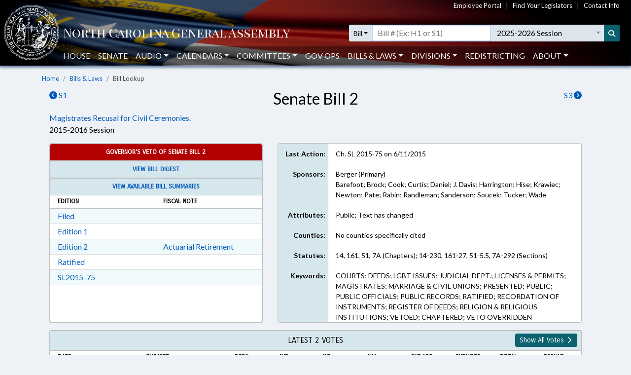

--- FILE ---
content_type: text/html; charset=utf-8
request_url: https://www.ncleg.gov/BillLookup/2015/S2
body_size: 11513
content:

<!DOCTYPE html>
<html lang="en">
<head>
    <title>Senate Bill 2 (2015-2016 Session) - North Carolina General Assembly</title>

    <meta charset="utf-8" />
<meta name="viewport" content="width=device-width, initial-scale=1.0">

<!-- Modern browsers & Devices -->
<link rel="icon" type="image/png" sizes="32x32" href="https://webservices.ncleg.gov/Content/Images/favicon-32x32.png">
<link rel="icon" type="image/png" sizes="96x96" href="https://webservices.ncleg.gov/Content/Images/favicon-96x96.png">
<link rel="icon" type="image/png" sizes="16x16" href="https://webservices.ncleg.gov/Content/Images/favicon-16x16.png">
<meta name="msapplication-TileColor" content="#ffffff">
<meta name="msapplication-TileImage" content="/ms-icon-144x144.png">
<meta name="theme-color" content="#ffffff">
<link rel="manifest" href="https://webservices.ncleg.gov/Scripts/android.buttons.manifest.json">

<!-- iOS & other mobile devices -->
<link rel="apple-touch-icon" sizes="57x57" href="https://webservices.ncleg.gov/Content/Images/apple-icon-57x57.png">
<link rel="apple-touch-icon" sizes="60x60" href="https://webservices.ncleg.gov/Content/Images/apple-icon-60x60.png">
<link rel="apple-touch-icon" sizes="72x72" href="https://webservices.ncleg.gov/Content/Images/apple-icon-72x72.png">
<link rel="apple-touch-icon" sizes="76x76" href="https://webservices.ncleg.gov/Content/Images/apple-icon-76x76.png">
<link rel="apple-touch-icon" sizes="114x114" href="https://webservices.ncleg.gov/Content/Images/apple-icon-114x114.png">
<link rel="apple-touch-icon" sizes="120x120" href="https://webservices.ncleg.gov/Content/Images/apple-icon-120x120.png">
<link rel="apple-touch-icon" sizes="144x144" href="https://webservices.ncleg.gov/Content/Images/apple-icon-144x144.png">
<link rel="apple-touch-icon" sizes="152x152" href="https://webservices.ncleg.gov/Content/Images/apple-icon-152x152.png">
<link rel="apple-touch-icon" sizes="180x180" href="https://webservices.ncleg.gov/Content/Images/apple-icon-180x180.png">
<link rel="icon" type="image/png" sizes="192x192" href="https://webservices.ncleg.gov/Content/Images/android-icon-192x192.png">

<link rel="stylesheet" type="text/css" href="https://webservices.ncleg.gov/Content/chosen.min.css">
<link rel="stylesheet" type="text/css" href="https://webservices.ncleg.gov/Content/bootstrap.min.css">
<link rel="stylesheet" type="text/css" href="https://webservices.ncleg.gov/Content/bootstrap-chosen.css">
<link rel="stylesheet" type="text/css" href="https://webservices.ncleg.gov/Content/site.css">

<link rel="stylesheet" type="text/css" href="https://webservices.ncleg.gov/Content/fontawesome/css/all.min.css">
<!-- support fontawesome v4 icon references/syntax -->
<link href="https://webservices.ncleg.gov/Content/fontawesome/css/v4-shims.min.css" rel="stylesheet" />

<link rel="stylesheet" type="text/css" href="https://webservices.ncleg.gov/Content/themes/base/jquery-ui.min.css">
<link rel="stylesheet" type="text/css" href="https://webservices.ncleg.gov/Content/ncga-internet-navbar.css">
<link rel="preconnect" href="https://fonts.googleapis.com">
<link rel="preconnect" href="https://fonts.gstatic.com" crossorigin>
<link href="https://fonts.googleapis.com/css2?family=Carrois+Gothic&family=Lato:ital,wght@0,100;0,300;0,400;0,700;0,900;1,100;1,300;1,400;1,700;1,900&family=Playfair+Display+SC:ital,wght@0,400;0,700;0,900;1,400;1,700;1,900&display=swap" rel="stylesheet">

<script src="https://webservices.ncleg.gov/Scripts/modernizr-2.6.2.js"></script>
<script src="https://webservices.ncleg.gov/Scripts/jquery-3.5.1.min.js"></script>
<script src="https://webservices.ncleg.gov/Scripts/jquery.unobtrusive-ajax.min.js"></script>
<script src="https://webservices.ncleg.gov/Scripts/jquery-ui-1.12.1.min.js"></script>
<script src="https://webservices.ncleg.gov/Scripts/jquery.validate.min.js"></script>
<script src="https://webservices.ncleg.gov/Scripts/jquery.validate.unobtrusive.min.js"></script>
<script src="https://webservices.ncleg.gov/Scripts/chosen.jquery.min.js"></script>
<script src="https://webservices.ncleg.gov/Scripts/bootstrap.bundle.min.js"></script>
<script src="https://webservices.ncleg.gov/Scripts/respond.js"></script>
<script src="https://webservices.ncleg.gov/Scripts/ncga-internet-navbar.js"></script>
<script src="https://webservices.ncleg.gov/Scripts/js-cookie/js.cookie.js"></script>
<script src="https://webservices.ncleg.gov/Scripts/fontawesome/v4-shims.min.js"></script>

	<link rel="stylesheet" href="/Content/NCGA.css" />
	<script src="/Scripts/ncga-common.js"></script>
    <script src="/Scripts/bootbox.min.js"></script>

    
    <script type="text/javascript">
        $(document).ready(function () {
            adjustTopCardHeights();

            $(window).resize(function () {
                adjustTopCardHeights();
            })
        });

        function adjustTopCardHeights() {
            var nViewportWidth = $(window).width();
            var nMaxHeight = Math.max($('.first-row').first().outerHeight(), $('.first-row').last().outerHeight());
            var tallerCard = $('.first-row').filter(function () { return $(this).outerHeight() === nMaxHeight; })[0];

            if (nViewportWidth > 767) {
                $('.first-row').not(tallerCard).outerHeight($(tallerCard).outerHeight());
            }
            else {
                $('.first-row').each(function () {
                    $(this).outerHeight("auto");
                });
            }
        }
    </script>
 

    <script>
        !(function (cfg){function e(){cfg.onInit&&cfg.onInit(i)}var S,u,D,t,n,i,C=window,x=document,w=C.location,I="script",b="ingestionendpoint",E="disableExceptionTracking",A="ai.device.";"instrumentationKey"[S="toLowerCase"](),u="crossOrigin",D="POST",t="appInsightsSDK",n=cfg.name||"appInsights",(cfg.name||C[t])&&(C[t]=n),i=C[n]||function(l){var d=!1,g=!1,f={initialize:!0,queue:[],sv:"7",version:2,config:l};function m(e,t){var n={},i="Browser";function a(e){e=""+e;return 1===e.length?"0"+e:e}return n[A+"id"]=i[S](),n[A+"type"]=i,n["ai.operation.name"]=w&&w.pathname||"_unknown_",n["ai.internal.sdkVersion"]="javascript:snippet_"+(f.sv||f.version),{time:(i=new Date).getUTCFullYear()+"-"+a(1+i.getUTCMonth())+"-"+a(i.getUTCDate())+"T"+a(i.getUTCHours())+":"+a(i.getUTCMinutes())+":"+a(i.getUTCSeconds())+"."+(i.getUTCMilliseconds()/1e3).toFixed(3).slice(2,5)+"Z",iKey:e,name:"Microsoft.ApplicationInsights."+e.replace(/-/g,"")+"."+t,sampleRate:100,tags:n,data:{baseData:{ver:2}},ver:4,seq:"1",aiDataContract:undefined}}var h=-1,v=0,y=["js.monitor.azure.com","js.cdn.applicationinsights.io","js.cdn.monitor.azure.com","js0.cdn.applicationinsights.io","js0.cdn.monitor.azure.com","js2.cdn.applicationinsights.io","js2.cdn.monitor.azure.com","az416426.vo.msecnd.net"],k=l.url||cfg.src;if(k){if((n=navigator)&&(~(n=(n.userAgent||"").toLowerCase()).indexOf("msie")||~n.indexOf("trident/"))&&~k.indexOf("ai.3")&&(k=k.replace(/(\/)(ai\.3\.)([^\d]*)$/,function(e,t,n){return t+"ai.2"+n})),!1!==cfg.cr)for(var e=0;e<y.length;e++)if(0<k.indexOf(y[e])){h=e;break}var i=function(e){var a,t,n,i,o,r,s,c,p,u;f.queue=[],g||(0<=h&&v+1<y.length?(a=(h+v+1)%y.length,T(k.replace(/^(.*\/\/)([\w\.]*)(\/.*)$/,function(e,t,n,i){return t+y[a]+i})),v+=1):(d=g=!0,o=k,c=(p=function(){var e,t={},n=l.connectionString;if(n)for(var i=n.split(";"),a=0;a<i.length;a++){var o=i[a].split("=");2===o.length&&(t[o[0][S]()]=o[1])}return t[b]||(e=(n=t.endpointsuffix)?t.location:null,t[b]="https://"+(e?e+".":"")+"dc."+(n||"services.visualstudio.com")),t}()).instrumentationkey||l.instrumentationKey||"",p=(p=p[b])?p+"/v2/track":l.endpointUrl,(u=[]).push((t="SDK LOAD Failure: Failed to load Application Insights SDK script (See stack for details)",n=o,r=p,(s=(i=m(c,"Exception")).data).baseType="ExceptionData",s.baseData.exceptions=[{typeName:"SDKLoadFailed",message:t.replace(/\./g,"-"),hasFullStack:!1,stack:t+"\nSnippet failed to load ["+n+"] -- Telemetry is disabled\nHelp Link: https://go.microsoft.com/fwlink/?linkid=2128109\nHost: "+(w&&w.pathname||"_unknown_")+"\nEndpoint: "+r,parsedStack:[]}],i)),u.push((s=o,t=p,(r=(n=m(c,"Message")).data).baseType="MessageData",(i=r.baseData).message='AI (Internal): 99 message:"'+("SDK LOAD Failure: Failed to load Application Insights SDK script (See stack for details) ("+s+")").replace(/\"/g,"")+'"',i.properties={endpoint:t},n)),o=u,c=p,JSON&&((r=C.fetch)&&!cfg.useXhr?r(c,{method:D,body:JSON.stringify(o),mode:"cors"}):XMLHttpRequest&&((s=new XMLHttpRequest).open(D,c),s.setRequestHeader("Content-type","application/json"),s.send(JSON.stringify(o))))))},a=function(e,t){g||setTimeout(function(){!t&&f.core||i()},500),d=!1},T=function(e){var n=x.createElement(I),e=(n.src=e,cfg[u]);return!e&&""!==e||"undefined"==n[u]||(n[u]=e),n.onload=a,n.onerror=i,n.onreadystatechange=function(e,t){"loaded"!==n.readyState&&"complete"!==n.readyState||a(0,t)},cfg.ld&&cfg.ld<0?x.getElementsByTagName("head")[0].appendChild(n):setTimeout(function(){x.getElementsByTagName(I)[0].parentNode.appendChild(n)},cfg.ld||0),n};T(k)}try{f.cookie=x.cookie}catch(p){}function t(e){for(;e.length;)!function(t){f[t]=function(){var e=arguments;d||f.queue.push(function(){f[t].apply(f,e)})}}(e.pop())}var r,s,n="track",o="TrackPage",c="TrackEvent",n=(t([n+"Event",n+"PageView",n+"Exception",n+"Trace",n+"DependencyData",n+"Metric",n+"PageViewPerformance","start"+o,"stop"+o,"start"+c,"stop"+c,"addTelemetryInitializer","setAuthenticatedUserContext","clearAuthenticatedUserContext","flush"]),f.SeverityLevel={Verbose:0,Information:1,Warning:2,Error:3,Critical:4},(l.extensionConfig||{}).ApplicationInsightsAnalytics||{});return!0!==l[E]&&!0!==n[E]&&(t(["_"+(r="onerror")]),s=C[r],C[r]=function(e,t,n,i,a){var o=s&&s(e,t,n,i,a);return!0!==o&&f["_"+r]({message:e,url:t,lineNumber:n,columnNumber:i,error:a,evt:C.event}),o},l.autoExceptionInstrumented=!0),f}(cfg.cfg),(C[n]=i).queue&&0===i.queue.length?(i.queue.push(e),i.trackPageView({})):e();})({
        src: "https://js.monitor.azure.com/scripts/b/ai.3.gbl.min.js",
        // name: "appInsights",
        // ld: 0,
        // useXhr: 1,
        crossOrigin: "anonymous",
        // onInit: null,
        // cr: 0,
        cfg: { // Application Insights Configuration
            connectionString: "InstrumentationKey=fc0d7a98-13a3-4168-aa45-dcfa8e6224da;IngestionEndpoint=https://eastus2-3.in.applicationinsights.azure.com/;LiveEndpoint=https://eastus2.livediagnostics.monitor.azure.com/"
        }});
    </script>

    <style>
        .ncga-align-bottom {
            position: absolute;
            width: 100%;
            bottom: 0;
        }
    </style>
</head>
<body>
    <header>
    <nav class="navbar navbar-expand-lg navbar-dark fixed-top bg-flag navbar-ncga d-print-none" style="margin-bottom:0; padding:0">
        <div class="container-fluid" style="padding-left:0; padding-right:0">
            <div class="d-flex w-100 align-items-center">
                <div class="ncga-navbar-col-1">
                    <a class="navbar-brand py-1 pb-0 mr-0" target="_top" href="/">
                        <img class="pl-2 pt-xl-1" alt="ncleg.gov" src="https://webservices.ncleg.gov/Content/Images/NC Seal.png" />
                    </a>
                </div>
                <div class="ncga-navbar-col-2 pr-2 w-100">
                    <div class="row mx-0 align-items-center">
                        <div class="col-12 d-none d-lg-flex justify-content-end" id="utilityNav" style="font-size:small; color:#f5f5f5 !important;">
                            <a href="https://info.ncleg.gov" style="color:#f5f5f5 !important;">Employee Portal</a>
                            &nbsp;&nbsp;&nbsp;|&nbsp;&nbsp;&nbsp;
                            <a href="/FindYourLegislators" style="color:#f5f5f5 !important;">Find Your Legislators</a>
                            &nbsp;&nbsp;&nbsp;|&nbsp;&nbsp;&nbsp;
                            <a href="/About/ContactInfo" style="color:#f5f5f5 !important;">Contact Info</a>
                        </div>
                        <div class="col-10 col-lg-12 title-row" style="padding-left:8px; padding-top:28px;">
                            <div class="row align-items-center">
                                <div class="col-2 col-lg-5 col-xl-6 pr-0 text-nowrap">
                                    <a href="/" aria-label="NCGA Header" class="nav-title" style="color:#ffffff;"><!-- NCGA or North Carolina General Assembly set via css --></a>
                                </div>
                                <div class="col-lg-7 col-xl-6 pl-0 d-none d-lg-flex">
                                    <form class="formSearchOptions w-100" id="xl-search">
                                        <div class="row mx-0">
                                            <div class="col-12 pr-0" id="searchInputColumnXL">
                                                <div class="input-group">
                                                    <div class="input-group-prepend">
                                                        <button id="quick-search-label" class="btn btn-sm btn-default dropdown-toggle searchTypeButton" type="button" data-toggle="dropdown" aria-haspopup="true" aria-expanded="false" value="bill">Bill</button>
                                                        <div class="dropdown-menu py-0 mt-0 searchOptionDropdown">
                                                            <p role="heading" aria-level="1" class="dropdown-header pl-2 pb-0">SEARCH:</p>
                                                            <button class="dropdown-item" type="button" value="all">All</button>
                                                            <button class="dropdown-item" type="button" value="bill text">Bill Text</button>
                                                            <p role="heading" aria-level="1" class="dropdown-header pl-2 pb-0">LOOKUP:</p>
                                                            <button class="dropdown-item" type="button" value="bill">Bill</button>
                                                            <button class="dropdown-item" type="button" value="member">Members</button>
                                                        </div>
                                                    </div>
                                                    <div class="ncga-search-container">
                                                        <input type="text" class="form-control inputSearchText d-none" aria-label="Text input with dropdown option button and search button" placeholder="Search..." style="border:none;">
                                                        <input type="text" class="form-control d-none inputBillText" placeholder='Bill # (Ex: H1 or S1)' aria-label="Search for a bill by number (Example: H1 or S1)">
                                                        <select aria-label="Select a member" class="form-control p-0 chosen-select memberSelect" style="width:100%">
                                                            <!-- Dynamically loaded via ncga-internet-navbar.js loadAvailableMembers() -->
                                                        </select>
                                                        <select aria-label="Select a session" class="form-control chosen-select sessionSelect">
                                                            <!-- Dynamically loaded via ncga-internet-navbar.js loadAvailableSessions() -->
                                                        </select>
                                                    </div>
                                                    <div class="input-group-append">
                                                        <button class="btn btn-sm searchButton" type="submit" aria-label="Search" title="Search"><i class="fas fa-search"></i></button>
                                                    </div>
                                                </div>
                                            </div>
                                        </div>
                                    </form>
                                </div>
                            </div>
                        </div>
                        <div class="col-12 pl-0 px-0 d-none d-lg-flex" id="navbarMenu" style="margin-top:10px">
                            <ul class="navbar-nav pl-4 pl-lg-2 pt-2 pt-lg-0">
                                <li class="nav-item"><a class="nav-link" href="/House">House</a></li>
                                <li class="nav-item"><a class="nav-link" href="/Senate">Senate</a></li>
                                <li class="nav-item dropdown" id="audio">
                                    <a class="nav-link dropdown-toggle" href="#" data-toggle="dropdown" role="button" aria-haspopup="true" aria-expanded="false">Audio</a>
                                    <div class="dropdown-menu">
                                        <a class="dropdown-item audioLink" href="/Audio/auditorium" data-internalid="Auditorium">Auditorium (LB)</a>
                                        <a class="dropdown-item" href="/AudioArchives">House Audio Archives</a>
                                        <a class="dropdown-item audioLink" href="/Audio/house" data-internalid="House">House Chamber</a>
                                        <a class="dropdown-item audioLink" href="/Audio/press" data-internalid="Press">Press Conference Room</a>
                                        <a class="dropdown-item audioLink" href="/Audio/senate" data-internalid="Senate">Senate Chamber</a>
                                        <a class="dropdown-item audioLink" href="/Audio/415" data-internalid="415">Committee Room 415 LOB</a>
                                        <a class="dropdown-item audioLink" href="/Audio/421" data-internalid="421">Committee Room 421 LOB</a>
                                        <a class="dropdown-item audioLink" href="/Audio/423" data-internalid="423">Committee Room 423 LOB</a>
                                        <a class="dropdown-item audioLink" href="/Audio/544" data-internalid="Finance">Committee Room 544 LOB</a>
                                        <a class="dropdown-item audioLink" href="/Audio/643" data-internalid="Appropriations">Committee Room 643 LOB</a>
                                        <a class="dropdown-item audioLink" href="/Audio/1027" data-internalid="1027">Committee Room 1027 LB</a>
                                        <a class="dropdown-item audioLink" href="/Audio/1124" data-internalid="1124">Committee Room 1124 LB</a>
                                        <a class="dropdown-item audioLink" href="/Audio/1228" data-internalid="1228">Committee Room 1228 LB</a>
                                        <div role="separator" class="dropdown-divider"></div>
                                        <a class="dropdown-item" href="/Audio">Audio Page</a>
                                    </div>
                                </li>
                                <li class="nav-item dropdown" id="calendars">
                                    <a class="nav-link dropdown-toggle" href="#" data-toggle="dropdown" role="button" aria-haspopup="true" aria-expanded="false">Calendars</a>
                                    <div class="dropdown-menu">
                                        <a class="dropdown-item" href="https://calendars.ncleg.gov/CurrentCalendarDoc/H">House Calendar</a>
                                        <a class="dropdown-item" href="https://calendars.ncleg.gov/CurrentCalendarDoc/S">Senate Calendar</a>
                                        <a class="dropdown-item" href="/LegislativeCalendar/">Legislative Calendar</a>
                                        <div role="separator" class="dropdown-divider"></div>
                                        <a class="dropdown-item" href="/Calendars">Calendars Page</a>
                                    </div>
                                </li>
                                <li class="nav-item dropdown" id="committees">
                                    <a class="nav-link dropdown-toggle" href="#" data-toggle="dropdown" role="button" aria-haspopup="true" aria-expanded="false">Committees</a>
                                    <div class="dropdown-menu">
                                        <a class="dropdown-item" href="/Committees#HouseStanding">House Standing Committees</a>
                                        <a class="dropdown-item" href="/Committees#SenateStanding">Senate Standing Committees</a>
                                        <a class="dropdown-item" href="/Committees#NonStanding">Non-Standing, Interim, and Study Committees</a>
                                        <div role="separator" class="dropdown-divider"></div>
                                        <a class="dropdown-item" href="https://sites.ncleg.gov/americassemiquincentennialcommittee/">America's Semiquincentennial Committee</a>
                                        <div role="separator" class="dropdown-divider"></div>
                                        <a class="dropdown-item" href="/Committees">Committees Page</a>
                                    </div>
                                </li>
                                <li class="nav-item"><a class="nav-link" href="https://sites.ncleg.gov/govops/">Gov Ops</a></li>
                                <li class="nav-item dropdown" id="bills">
                                    <a class="nav-link dropdown-toggle" href="#" data-toggle="dropdown" role="button" aria-haspopup="true" aria-expanded="false">Bills & Laws</a>
                                    <div class="dropdown-menu">
                                        <a class="dropdown-item" href="/Laws/GeneralStatutes">General Statutes</a>
                                        <a class="dropdown-item" href="/Laws/GeneralStatutesTOC">General Statutes Table of Contents</a>
                                        <a class="dropdown-item" href="/Laws/SessionLaws">Session Laws</a>
                                        <a class="dropdown-item" href="/Legislation/Votes">Votes on Bills</a>
                                        <a class="dropdown-item" href="/Laws/Constitution">North Carolina Constitution</a>
                                        <div role="separator" class="dropdown-divider"></div>
                                        <a class="dropdown-item" href="/Legislation">Bills & Laws Page</a>
                                    </div>
                                </li>
                                <li class="nav-item dropdown" id="divisions">
                                    <a class="nav-link dropdown-toggle" href="#" data-toggle="dropdown" role="button" aria-haspopup="true" aria-expanded="false">Divisions</a>
                                    <div class="dropdown-menu">
                                        <a class="dropdown-item" href="https://sites.ncleg.gov/Library">Legislative Library</a>
                                        <a class="dropdown-item" href="https://sites.ncleg.gov/FRD">Fiscal Research</a>
                                        <a class="dropdown-item" href="https://sites.ncleg.gov/legislativedrafting/">Legislative Drafting</a>
                                        <a class="dropdown-item" href="https://sites.ncleg.gov/LAD">Legislative Analysis</a>
                                        <a class="dropdown-item" href="https://sites.ncleg.gov/police/">General Assembly Police</a>
                                        <div role="separator" class="dropdown-divider"></div>
                                        <a class="dropdown-item" href="/Divisions">Divisions Page</a>
                                        <a class="dropdown-item" href="/Documents/1">Legislative Publications</a>
                                    </div>
                                </li>
                                <li class="nav-item"><a class="nav-link" href="/Redistricting">Redistricting</a></li>
                                <li class="nav-item dropdown" id="about">
                                    <a class="nav-link dropdown-toggle" href="#" data-toggle="dropdown" aria-haspopup="true" aria-expanded="false">About</a>
                                    <div class="dropdown-menu">
                                        <a class="dropdown-item" href="/About">About the Legislature</a>
                                        <a class="dropdown-item" href="/About/ContactInfo">Contact Info</a>
                                        <a class="dropdown-item" href="/About/VisitorInfo">Visitor Info</a>
                                        <a class="dropdown-item" href="https://careers.ncleg.gov">Careers</a>
                                        <a class="dropdown-item" href="https://sites.ncleg.gov/library/faq/">FAQ</a>
                                        <a class="dropdown-item" href="/News">News</a>
                                        <a class="dropdown-item" href="/About/EducationalResources">Educational Resources</a>
                                    </div>
                                </li>
                            </ul>
                            <div class="btn btn-link float-right search-icon pr-1" style="color:#ffffff; display:none">
                                <i class="fas fa-search pr-2 align-self-center" style="font-size:14px;"></i>SEARCH
                            </div>
                        </div>
                        <div class="col-2 px-0 text-right">
                            <button class="navbar-toggler collapsed px-0" type="button" data-toggle="collapse" data-target="#navbarCollapse" aria-controls="navbarCollapse" aria-expanded="false" aria-label="Toggle navigation">
                                Menu
                            </button>
                        </div>
                    </div>
                </div>
            </div>
            <div class="collapse w-100 d-lg-none" id="navbarCollapse">
                <form class="formSearchOptions">
                    <div class="row mx-0 mt-2">
                        <div class="col-12" id="searchInputColumn">
                            <div class="input-group">
                                <div class="input-group-prepend">
                                    <button class="btn btn-sm btn-default dropdown-toggle searchTypeButton" type="button" data-toggle="dropdown" aria-haspopup="true" aria-expanded="false" value="bill">Bill</button>
                                    <div class="dropdown-menu py-0 mt-0 searchOptionDropdown">
                                        <p role="heading" aria-level="1" class="dropdown-header pl-2 pb-0">SEARCH:</p>
                                        <button class="dropdown-item" type="button" value="all">All</button>
                                        <button class="dropdown-item" type="button" value="bill text">Bill Text</button>
                                        <p role="heading" aria-level="1" class="dropdown-header pl-2 pb-0">LOOKUP:</p>
                                        <button class="dropdown-item" type="button" value="bill">Bill</button>
                                        <button class="dropdown-item" type="button" value="member">Members</button>
                                    </div>
                                </div>
                                <div class="ncga-search-container">
                                    <input type="text" class="form-control inputSearchText d-none" aria-label="Text input with dropdown option button and search button" placeholder="Search..." style="border:none;">
                                    <input type="text" class="form-control d-none inputBillText" placeholder='Bill # (Ex: H1 or S1)' aria-label="Search for a bill by number (Example: H1 or S1)">
                                    <select aria-label="Select a member" class="form-control p-0 chosen-select memberSelect" style="width:100%">
                                        <!-- Dynamically loaded via ncga-internet-navbar.js loadAvailableMembers() -->
                                    </select>
                                    <div class="d-none d-sm-block" id="sessionContainer">
                                        <select aria-label="Select a session" class="form-control chosen-select sessionSelect">
                                            <!-- Dynamically loaded via ncga-internet-navbar.js loadAvailableSessions() -->
                                        </select>
                                    </div>
                                </div>
                                <div class="input-group-append">
                                    <button class="btn btn-sm searchButton" type="submit" aria-label="Search" title="Search"><i class="fas fa-search"></i></button>
                                </div>
                            </div>
                        </div>
                        <div class="col-12 mt-1 d-sm-none" id="sessionColumn">
                            <select aria-label="Select a session" class="form-control chosen-select sessionSelect">
                                <!-- Dynamically loaded via ncga-internet-navbar.js loadAvailableSessions() -->
                            </select>
                        </div>

                        <!-- Force next columns to break to new line -->
                        <div class="w-100"></div>
                        <div class="col-6 col-md-3 my-3">
                            <p role="heading" aria-level="1" class="ncga-collapsed-nav-section-title">MAIN</p>
                            <div class="nav flex-column">
                                <a href="/House">House</a>
                                <a href="/Senate">Senate</a>
                                <a href="/Audio">Audio</a>
                                <a href="/Calendars">Calendars</a>
                                <a href="/Committees">Committees</a>
                                <a href="https://sites.ncleg.gov/govops/">Gov Ops</a>
                                <a href="/Legislation">Bills & Laws</a>
                                <a href="/Divisions">Divisions</a>
                                <a href="/Documents/1">Legislative Publications</a>
                                <a href="/FindYourLegislators">Find Your Legislators</a>
                                <a href="/Redistricting">Redistricting</a>
                            </div>
                        </div>                
                        <div class="col-6 col-md-3 my-3">
                            <p role="heading" aria-level="1" class="ncga-collapsed-nav-section-title">ABOUT</p>
                            <div class="nav flex-column">
                                <a href="/About">About the NCGA</a>
                                <a href="https://info.ncleg.gov">Employee Portal</a>
                                <a href="/About/ContactInfo">Contact Info</a>
                                <a href="/About/VisitorInfo">Visitor Info</a>
                                <a href="https://careers.ncleg.gov/">Careers</a>
                                <a href="https://sites.ncleg.gov/library/faq/">FAQ</a>
                                <a href="/News">News</a>
                                <a href="/About/EducationalResources">Educational Resources</a>
                            </div>
                        </div>
                    </div>
                </form>
            </div>
        </div>
    </nav>
</header>


    <div class="container-fluid h-100">
        <div class="row h-100">
            <main class="col-12 body-content ncga-container-gutters" role="main">                
                

<nav aria-label="breadcrumb">
    <ol class="breadcrumb ncga-breadcrumb">
        <li class="breadcrumb-item"><a href="/">Home</a></li>
        <li class="breadcrumb-item"><a href="/Legislation">Bills &amp; Laws</a></li>
        <li class="breadcrumb-item active" aria-current="page">Bill Lookup</li>
    </ol>
</nav>

    <div class="row">
        <div class="col-6 col-sm-3 order-sm-1">
                <a href="/BillLookUp/2015/S1"><i class="fas fa-chevron-circle-left"></i>&nbsp;S1</a>
        </div>
        <div class="col-6 col-sm-3 text-right order-sm-3">
                <a href="/BillLookUp/2015/S3">S3&nbsp;<i class="fas fa-chevron-circle-right"></i></a>
        </div>
        <div class="col-12 col-sm-6 h2 text-center order-sm-2">
Senate Bill 2        </div>
    </div>
    <div class="row">
		<div class="col-12">

				<a href="/Sessions/2015/Bills/Senate/PDF/S2v4.pdf">Magistrates Recusal for Civil Ceremonies.</a>
		</div>
        <div class="col-12 titleSub">
            2015-2016 Session
        </div>
    </div>
    <div class="row">
        <div class="col-12 col-md-5 bill-lookup-section" style="padding-top:15px">
            

    <div class="card ncga-gray-card first-row">
            <div class="card-header text-center" style="background-color:#B30000; font-size:13px;">
                <a style="color:white;" href="https://www.ncleg.gov/Sessions/2015/S2Veto/S2Veto.html">Governor's Veto of Senate Bill 2</a>
            </div>

            <div class="card-header text-center" style="font-size:13px;">
                <a target="_blank" href="https://webservices.ncleg.gov/BillDigests/2015/S2">View Bill Digest</a>
            </div>



            <div class="card-header text-center" style="font-size:13px;">
                    <div class="row">
                        <div class="col-12">
                            <a href="/Legislation/Bills/Summaries/2015/S2">View Available Bill Summaries</a>
                        </div>
                    </div>

                <div class="row column-header" >
                    <div class="col-6">Edition</div>
                    <div class="col-6">Fiscal Note</div>
                </div>
            </div>
			<div class="card-body">
					<div class="row">
						<div class="col-6">
								<a href="/Sessions/2015/Bills/Senate/PDF/S2v0.pdf">Filed</a> <a class="sr-only" href="/Sessions/2015/Bills/Senate/RTF/S2v0.rtf">Download Filed in RTF, Rich Text Format</a>
						</div>
						<div class="col-6">
						</div>
					</div>
					<div class="row">
						<div class="col-6">
								<a href="/Sessions/2015/Bills/Senate/PDF/S2v1.pdf">Edition 1</a> <a class="sr-only" href="/Sessions/2015/Bills/Senate/RTF/S2v1.rtf">Download Edition 1 in RTF, Rich Text Format</a>
						</div>
						<div class="col-6">
						</div>
					</div>
					<div class="row">
						<div class="col-6">
								<a href="/Sessions/2015/Bills/Senate/PDF/S2v2.pdf">Edition 2</a> <a class="sr-only" href="/Sessions/2015/Bills/Senate/RTF/S2v2.rtf">Download Edition 2 in RTF, Rich Text Format</a>
						</div>
						<div class="col-6">
									<div>
										<a href="/Sessions/2015/FiscalNotes/Senate/PDF/SAR0002v2.pdf">Actuarial Retirement</a>
									</div>
						</div>
					</div>
					<div class="row">
						<div class="col-6">
								<a href="/Sessions/2015/Bills/Senate/PDF/S2v3.pdf">Ratified</a> <a class="sr-only" href="/Sessions/2015/Bills/Senate/RTF/S2v3.rtf">Download Ratified in RTF, Rich Text Format</a>
						</div>
						<div class="col-6">
						</div>
					</div>
					<div class="row">
						<div class="col-6">
								<a href="/Sessions/2015/Bills/Senate/PDF/S2v4.pdf">SL2015-75</a> <a class="sr-only" href="/Sessions/2015/Bills/Senate/RTF/S2v4.rtf">Download SL2015-75 in RTF, Rich Text Format</a>
						</div>
						<div class="col-6">
						</div>
					</div>



			</div>
    </div>

        </div>
        <div class="col-12 col-md-7 bill-lookup-section" style="padding-top:15px">
            

<style>
	@media print {
		#bill-misc-info .row {
			height: auto;
		}

		#bill-misc-info .scroll-column {
			max-height: none;
			overflow-y: auto;
		}
	}
</style>

<div class="row rounded first-row print-background-colors" id="bill-misc-info" style="margin-left:0; margin-right:0; border:1px solid #bfbfbf; background-color:#ffffff; overflow-y:hidden; font-size:14px;">
    <div class="col-4 col-sm-3 col-xl-2 text-right pad-row misc-info-label">Last Action:</div>
    <div class="col-8 col-sm-9 col-xl-10 text-left pad-row">
        Ch. SL 2015-75 on 6/11/2015
    </div>

    <div class="col-4 col-sm-3 col-xl-2 text-right pad-row misc-info-label">Sponsors:</div>
    <div class="col-8 col-sm-9 col-xl-10 text-left pad-row">
        <div>
Berger&nbsp;(Primary)        </div>

                <div>
Barefoot; Brock; Cook; Curtis; Daniel; J. Davis; Harrington; Hise; Krawiec; Newton; Pate; Rabin; Randleman; Sanderson; Soucek; Tucker; Wade                </div>
        </div>

    <div class="col-4 col-sm-3 col-xl-2 text-right pad-row misc-info-label">Attributes:</div>
    <div class="col-8 col-sm-9 col-xl-10 text-left pad-row">Public; Text has changed</div>

    <div class="col-4 col-sm-3 col-xl-2 text-right pad-row misc-info-label">Counties:</div>
    <div class="col-8 col-sm-9 col-xl-10 text-left pad-row">No counties specifically cited</div>

    <div class="col-4 col-sm-3 col-xl-2 text-right pad-row misc-info-label">Statutes:</div>
    <div class="col-8 col-sm-9 col-xl-10 text-left scroll-column" tabindex="0">14, 161, 51, 7A (Chapters); 14-230, 161-27, 51-5.5, 7A-292 (Sections)</div>

    <div class="col-4 col-sm-3 col-xl-2 text-right pad-row misc-info-label">Keywords:</div>
    <div class="col-8 col-sm-9 col-xl-10 text-left scroll-column" tabindex="0">COURTS; DEEDS; LGBT ISSUES; JUDICIAL DEPT.; LICENSES &amp; PERMITS; MAGISTRATES; MARRIAGE &amp; CIVIL UNIONS; PRESENTED; PUBLIC; PUBLIC OFFICIALS; PUBLIC RECORDS; RATIFIED; RECORDATION OF INSTRUMENTS; REGISTER OF DEEDS; RELIGION &amp; RELIGIOUS INSTITUTIONS; VETOED; CHAPTERED; VETO OVERRIDDEN</div>
</div>


        </div>
            <div class="col-12 bill-lookup-section">
                
<script type="text/javascript">
    $(document).ready(function () {
        $('#additional-rows').on('show.bs.collapse', function () {
            $('#vote-header').text('All Votes');
            $('#additionalVoteHistoryButton').html('Show Last 2 Votes <i class="fas fa-chevron-down"></i>');
        });

        $('#additional-rows').on('hide.bs.collapse', function () {
            $('#vote-header').text('Last 2 Votes');
            $('#additionalVoteHistoryButton').html('Show All Votes <i class="fas fa-chevron-down"></i>');
        });
    });
</script>

    <div class="card ncga-gray-card">
        <div class="card-header text-center">
            <div class="row">
                <div class="col-4 d-none d-sm-block">&nbsp;</div>
                <div class="col-12 col-sm-4">
                    <h6 id="vote-header" class="d-inline" style="margin-bottom:0;">Latest 2 Votes</h6>
                </div>
                <div class="col-12 col-sm-4">
                        <button class="btn btn-sm ncga-button d-inline collapsed float-sm-right d-print-none" type="button" id="additionalVoteHistoryButton" data-toggle="collapse" data-target="#additional-rows" aria-expanded="false" aria-controls="additional-rows" style="padding-top:2px; padding-bottom:2px; margin-top:-2px;">Show All Votes <i class="fas fa-chevron-down"></i></button>
                </div>
            </div>
            <div class="row column-header d-none d-md-flex">
                <div class="col-md-2 pr-0 text-truncate">Date</div>
                <div class="col-md-2 pr-0 text-truncate">Subject</div>
                <div class="col-md-1 pr-0 text-truncate">RCS#</div>
                <div class="col-md-1 pr-0 text-truncate">Aye</div>
                <div class="col-md-1 pr-0 text-truncate">No</div>
                <div class="col-md-1 pr-0 text-truncate">N/V</div>
                <div class="col-md-1 pr-0 text-truncate">Exc.Abs.</div>
                <div class="col-md-1 pr-0 text-truncate">Exc.Vote</div>
                <div class="col-md-1 pr-0 text-truncate">Total</div>
                <div class="col-md-1 pr-0 text-truncate">Result</div>
            </div>
        </div>
        <div class="card-body" style="padding-top:0; padding-bottom:0; padding-left:15px; padding-right:15px;">
                <div class="row">
                    <div class="col-5 col-sm-2 d-md-none text-right font-weight-bold pr-0">Date:</div>
                    <div class="col-7 col-sm-4 col-md-2">6/11/2015 10:10 a.m.</div>
                    <div class="col-5 col-sm-2 d-md-none text-right font-weight-bold pr-0">Subject:</div>
                    <div class="col-7 col-sm-4 col-md-2">Veto Override</div>
                    <div class="col-5 col-sm-2 d-md-none text-right font-weight-bold pr-0">RCS#:</div>
                    <div class="col-7 col-sm-10 col-md-1">[H]-721</div>
                    <div class="col-5 col-sm-2 d-md-none text-right font-weight-bold pr-0">Aye:</div>
                    <div class="col-7 col-sm-2 col-md-1">69</div>
                    <div class="col-5 col-sm-2 d-md-none text-right font-weight-bold pr-0">No:</div>
                    <div class="col-7 col-sm-2 col-md-1">41</div>
                    <div class="col-5 col-sm-2 d-md-none text-right font-weight-bold pr-0">N/V:</div>
                    <div class="col-7 col-sm-2 col-md-1">0</div>
                    <div class="col-5 col-sm-2 d-md-none text-right font-weight-bold pr-0">Exc.Abs.:</div>
                    <div class="col-7 col-sm-2 col-md-1">10</div>
                    <div class="col-5 col-sm-2 d-md-none text-right font-weight-bold pr-0">Exc.Vote:</div>
                    <div class="col-7 col-sm-6 col-md-1">0</div>
                    <div class="col-5 col-sm-2 d-md-none text-right font-weight-bold pr-0">Total:</div>
                    <div class="col-7 col-sm-2 col-md-1">110</div>
                    <div class="col-5 col-sm-2 d-md-none text-right font-weight-bold pr-0">Result:</div>
                    <div class="col-7 col-sm-6 col-md-1 pr-0"><a href="/Legislation/Votes/RollCallVoteTranscript/2015/H/721">PASS</a></div>
                </div>
                <div class="row">
                    <div class="col-5 col-sm-2 d-md-none text-right font-weight-bold pr-0">Date:</div>
                    <div class="col-7 col-sm-4 col-md-2">6/11/2015 10:07 a.m.</div>
                    <div class="col-5 col-sm-2 d-md-none text-right font-weight-bold pr-0">Subject:</div>
                    <div class="col-7 col-sm-4 col-md-2">M4 Previous Question  Veto Override</div>
                    <div class="col-5 col-sm-2 d-md-none text-right font-weight-bold pr-0">RCS#:</div>
                    <div class="col-7 col-sm-10 col-md-1">[H]-720</div>
                    <div class="col-5 col-sm-2 d-md-none text-right font-weight-bold pr-0">Aye:</div>
                    <div class="col-7 col-sm-2 col-md-1">68</div>
                    <div class="col-5 col-sm-2 d-md-none text-right font-weight-bold pr-0">No:</div>
                    <div class="col-7 col-sm-2 col-md-1">42</div>
                    <div class="col-5 col-sm-2 d-md-none text-right font-weight-bold pr-0">N/V:</div>
                    <div class="col-7 col-sm-2 col-md-1">0</div>
                    <div class="col-5 col-sm-2 d-md-none text-right font-weight-bold pr-0">Exc.Abs.:</div>
                    <div class="col-7 col-sm-2 col-md-1">10</div>
                    <div class="col-5 col-sm-2 d-md-none text-right font-weight-bold pr-0">Exc.Vote:</div>
                    <div class="col-7 col-sm-6 col-md-1">0</div>
                    <div class="col-5 col-sm-2 d-md-none text-right font-weight-bold pr-0">Total:</div>
                    <div class="col-7 col-sm-2 col-md-1">110</div>
                    <div class="col-5 col-sm-2 d-md-none text-right font-weight-bold pr-0">Result:</div>
                    <div class="col-7 col-sm-6 col-md-1 pr-0"><a href="/Legislation/Votes/RollCallVoteTranscript/2015/H/720">PASS</a></div>
                </div>
<div id="additional-rows" class="collapse ncga-row-no-gutters" style="border-top:1px solid #dfdfdf;">                <div class="row mx-0">
                    <div class="col-5 col-sm-2 d-md-none text-right font-weight-bold pr-0">Date:</div>
                    <div class="col-7 col-sm-4 col-md-2">6/1/2015 7:59 p.m.</div>
                    <div class="col-5 col-sm-2 d-md-none text-right font-weight-bold pr-0">Subject:</div>
                    <div class="col-7 col-sm-4 col-md-2">Motion 11 Veto Override</div>
                    <div class="col-5 col-sm-2 d-md-none text-right font-weight-bold pr-0">RCS#:</div>
                    <div class="col-7 col-sm-10 col-md-1">[S]-346</div>
                    <div class="col-5 col-sm-2 d-md-none text-right font-weight-bold pr-0">Aye:</div>
                    <div class="col-7 col-sm-2 col-md-1">32</div>
                    <div class="col-5 col-sm-2 d-md-none text-right font-weight-bold pr-0">No:</div>
                    <div class="col-7 col-sm-2 col-md-1">16</div>
                    <div class="col-5 col-sm-2 d-md-none text-right font-weight-bold pr-0">N/V:</div>
                    <div class="col-7 col-sm-2 col-md-1">0</div>
                    <div class="col-5 col-sm-2 d-md-none text-right font-weight-bold pr-0">Exc.Abs.:</div>
                    <div class="col-7 col-sm-2 col-md-1">2</div>
                    <div class="col-5 col-sm-2 d-md-none text-right font-weight-bold pr-0">Exc.Vote:</div>
                    <div class="col-7 col-sm-6 col-md-1">0</div>
                    <div class="col-5 col-sm-2 d-md-none text-right font-weight-bold pr-0">Total:</div>
                    <div class="col-7 col-sm-2 col-md-1">48</div>
                    <div class="col-5 col-sm-2 d-md-none text-right font-weight-bold pr-0">Result:</div>
                    <div class="col-7 col-sm-6 col-md-1 pr-0"><a href="/Legislation/Votes/RollCallVoteTranscript/2015/S/346">PASS</a></div>
                </div>
                <div class="row mx-0">
                    <div class="col-5 col-sm-2 d-md-none text-right font-weight-bold pr-0">Date:</div>
                    <div class="col-7 col-sm-4 col-md-2">5/28/2015 12:08 p.m.</div>
                    <div class="col-5 col-sm-2 d-md-none text-right font-weight-bold pr-0">Subject:</div>
                    <div class="col-7 col-sm-4 col-md-2">Third Reading</div>
                    <div class="col-5 col-sm-2 d-md-none text-right font-weight-bold pr-0">RCS#:</div>
                    <div class="col-7 col-sm-10 col-md-1">[H]-665</div>
                    <div class="col-5 col-sm-2 d-md-none text-right font-weight-bold pr-0">Aye:</div>
                    <div class="col-7 col-sm-2 col-md-1">67</div>
                    <div class="col-5 col-sm-2 d-md-none text-right font-weight-bold pr-0">No:</div>
                    <div class="col-7 col-sm-2 col-md-1">43</div>
                    <div class="col-5 col-sm-2 d-md-none text-right font-weight-bold pr-0">N/V:</div>
                    <div class="col-7 col-sm-2 col-md-1">0</div>
                    <div class="col-5 col-sm-2 d-md-none text-right font-weight-bold pr-0">Exc.Abs.:</div>
                    <div class="col-7 col-sm-2 col-md-1">10</div>
                    <div class="col-5 col-sm-2 d-md-none text-right font-weight-bold pr-0">Exc.Vote:</div>
                    <div class="col-7 col-sm-6 col-md-1">0</div>
                    <div class="col-5 col-sm-2 d-md-none text-right font-weight-bold pr-0">Total:</div>
                    <div class="col-7 col-sm-2 col-md-1">110</div>
                    <div class="col-5 col-sm-2 d-md-none text-right font-weight-bold pr-0">Result:</div>
                    <div class="col-7 col-sm-6 col-md-1 pr-0"><a href="/Legislation/Votes/RollCallVoteTranscript/2015/H/665">PASS</a></div>
                </div>
                <div class="row mx-0">
                    <div class="col-5 col-sm-2 d-md-none text-right font-weight-bold pr-0">Date:</div>
                    <div class="col-7 col-sm-4 col-md-2">5/27/2015 5:32 p.m.</div>
                    <div class="col-5 col-sm-2 d-md-none text-right font-weight-bold pr-0">Subject:</div>
                    <div class="col-7 col-sm-4 col-md-2">Second Reading</div>
                    <div class="col-5 col-sm-2 d-md-none text-right font-weight-bold pr-0">RCS#:</div>
                    <div class="col-7 col-sm-10 col-md-1">[H]-663</div>
                    <div class="col-5 col-sm-2 d-md-none text-right font-weight-bold pr-0">Aye:</div>
                    <div class="col-7 col-sm-2 col-md-1">65</div>
                    <div class="col-5 col-sm-2 d-md-none text-right font-weight-bold pr-0">No:</div>
                    <div class="col-7 col-sm-2 col-md-1">45</div>
                    <div class="col-5 col-sm-2 d-md-none text-right font-weight-bold pr-0">N/V:</div>
                    <div class="col-7 col-sm-2 col-md-1">2</div>
                    <div class="col-5 col-sm-2 d-md-none text-right font-weight-bold pr-0">Exc.Abs.:</div>
                    <div class="col-7 col-sm-2 col-md-1">8</div>
                    <div class="col-5 col-sm-2 d-md-none text-right font-weight-bold pr-0">Exc.Vote:</div>
                    <div class="col-7 col-sm-6 col-md-1">0</div>
                    <div class="col-5 col-sm-2 d-md-none text-right font-weight-bold pr-0">Total:</div>
                    <div class="col-7 col-sm-2 col-md-1">110</div>
                    <div class="col-5 col-sm-2 d-md-none text-right font-weight-bold pr-0">Result:</div>
                    <div class="col-7 col-sm-6 col-md-1 pr-0"><a href="/Legislation/Votes/RollCallVoteTranscript/2015/H/663">PASS</a></div>
                </div>
                <div class="row mx-0">
                    <div class="col-5 col-sm-2 d-md-none text-right font-weight-bold pr-0">Date:</div>
                    <div class="col-7 col-sm-4 col-md-2">5/27/2015 2:13 p.m.</div>
                    <div class="col-5 col-sm-2 d-md-none text-right font-weight-bold pr-0">Subject:</div>
                    <div class="col-7 col-sm-4 col-md-2">Motion 12 - Add bill to Calendar</div>
                    <div class="col-5 col-sm-2 d-md-none text-right font-weight-bold pr-0">RCS#:</div>
                    <div class="col-7 col-sm-10 col-md-1">[H]-653</div>
                    <div class="col-5 col-sm-2 d-md-none text-right font-weight-bold pr-0">Aye:</div>
                    <div class="col-7 col-sm-2 col-md-1">65</div>
                    <div class="col-5 col-sm-2 d-md-none text-right font-weight-bold pr-0">No:</div>
                    <div class="col-7 col-sm-2 col-md-1">43</div>
                    <div class="col-5 col-sm-2 d-md-none text-right font-weight-bold pr-0">N/V:</div>
                    <div class="col-7 col-sm-2 col-md-1">5</div>
                    <div class="col-5 col-sm-2 d-md-none text-right font-weight-bold pr-0">Exc.Abs.:</div>
                    <div class="col-7 col-sm-2 col-md-1">7</div>
                    <div class="col-5 col-sm-2 d-md-none text-right font-weight-bold pr-0">Exc.Vote:</div>
                    <div class="col-7 col-sm-6 col-md-1">0</div>
                    <div class="col-5 col-sm-2 d-md-none text-right font-weight-bold pr-0">Total:</div>
                    <div class="col-7 col-sm-2 col-md-1">108</div>
                    <div class="col-5 col-sm-2 d-md-none text-right font-weight-bold pr-0">Result:</div>
                    <div class="col-7 col-sm-6 col-md-1 pr-0"><a href="/Legislation/Votes/RollCallVoteTranscript/2015/H/653">PASS</a></div>
                </div>
                <div class="row mx-0">
                    <div class="col-5 col-sm-2 d-md-none text-right font-weight-bold pr-0">Date:</div>
                    <div class="col-7 col-sm-4 col-md-2">2/25/2015 12:16 p.m.</div>
                    <div class="col-5 col-sm-2 d-md-none text-right font-weight-bold pr-0">Subject:</div>
                    <div class="col-7 col-sm-4 col-md-2">Second Reading</div>
                    <div class="col-5 col-sm-2 d-md-none text-right font-weight-bold pr-0">RCS#:</div>
                    <div class="col-7 col-sm-10 col-md-1">[S]-16</div>
                    <div class="col-5 col-sm-2 d-md-none text-right font-weight-bold pr-0">Aye:</div>
                    <div class="col-7 col-sm-2 col-md-1">32</div>
                    <div class="col-5 col-sm-2 d-md-none text-right font-weight-bold pr-0">No:</div>
                    <div class="col-7 col-sm-2 col-md-1">16</div>
                    <div class="col-5 col-sm-2 d-md-none text-right font-weight-bold pr-0">N/V:</div>
                    <div class="col-7 col-sm-2 col-md-1">0</div>
                    <div class="col-5 col-sm-2 d-md-none text-right font-weight-bold pr-0">Exc.Abs.:</div>
                    <div class="col-7 col-sm-2 col-md-1">2</div>
                    <div class="col-5 col-sm-2 d-md-none text-right font-weight-bold pr-0">Exc.Vote:</div>
                    <div class="col-7 col-sm-6 col-md-1">0</div>
                    <div class="col-5 col-sm-2 d-md-none text-right font-weight-bold pr-0">Total:</div>
                    <div class="col-7 col-sm-2 col-md-1">48</div>
                    <div class="col-5 col-sm-2 d-md-none text-right font-weight-bold pr-0">Result:</div>
                    <div class="col-7 col-sm-6 col-md-1 pr-0"><a href="/Legislation/Votes/RollCallVoteTranscript/2015/S/16">PASS</a></div>
                </div>

</div>        </div>
    </div>



            </div>
        <div class="col-12 bill-lookup-section">
            
<script>
    $(function () {
        $('.fa-rss-square, .billToolTip').tooltip();

        $(".sortHistory").click(function () {
            Cookies.set(DEFAULT_BILLHISTORY_SORT_COOKIE, !false, { secure: true, expires: 3650, path: '/' });
        });
    });
</script>

<div class="card ncga-gray-card">
    <div class="card-header text-center">
        <div class="row">
            <div class="col-4 text-left">
                <a href="https://webservices.ncleg.gov/BillHistory/2015/S2/RSS"><i class="fas fa-rss-square" title="RSS Feed" alt="RSS Feed" title="RSS feed of bill actions" aria-label="RSS feed of bill actions" role="img"></i></a>
            </div>
            <div class="col-4 px-0">
                <h6 style="margin-bottom:0;">History</h6>
            </div>
            <div class="col-4">
                <a class="btn btn-link d-block d-md-none float-right text-capitalize sortHistory" href="/BillLookUp/2015/S2/True" style="padding:0; margin-left:5px; font-size:14px; color:#275d8b;">Date <i class="fas fa-sort-amount-up"></i></a>
            </div>
        </div>

        <div class="row column-header d-none d-md-flex">
            <div class="col-md-2">Date<a class="btn btn-sm btn-link sortHistory" href="/BillLookUp/2015/S2/True" style="padding:0; margin-left:5px; margin-top:-5px; color:#275d8b;"><i class="fas fa-sort-amount-up" title="Sort actions by date descending" aria-label="Sort actions by date descending" role="img"></i></a></div>
            <div class="col-md-1 col-lg-2 pr-0 text-truncate">Chamber</div>
            <div class="col-md-4 col-lg-3">Action</div>
            <div class="col-md-3">Documents</div>
            <div class="col-md-2 visible">Votes</div>
        </div>
    </div>
    <div class="card-body">
        <div class="row avoid-break-inside">
            <div class="col-5 d-md-none text-right font-weight-bold pr-0">Date:</div>
            <div class="col-7 col-md-2 pr-0">6/11/2015</div>

            <div class="col-5 d-md-none text-right font-weight-bold pr-0">Chamber:</div>

            <div class="col-7 col-md-1 col-lg-2 pr-0 text-nowrap"></div>

            <div class="col-5 d-md-none text-right font-weight-bold pr-0">Action:</div>

                <div class="col-7 col-md-4 col-lg-3 pr-0">Ch. SL 2015-75</div>

            <div class="col-5 d-md-none text-right font-weight-bold pr-0 order-3">Documents:</div>
            <div class="col-7 col-md-3 order-4 order-md-0 pr-0">

                    <div class="d-block d-md-none text-muted">None</div>

            </div>

            <div class="col-5 d-md-none text-right font-weight-bold pr-0 order-1 ">Votes:</div>
            <div class="col-7 col-md-2 order-2 order-md-0 pr-0 ">
                        <div class="d-block d-md-none text-muted">None</div>
            </div>
        </div>
        <div class="row avoid-break-inside">
            <div class="col-5 d-md-none text-right font-weight-bold pr-0">Date:</div>
            <div class="col-7 col-md-2 pr-0">6/11/2015</div>

            <div class="col-5 d-md-none text-right font-weight-bold pr-0">Chamber:</div>

            <div class="col-7 col-md-1 col-lg-2 pr-0 text-nowrap">House</div>

            <div class="col-5 d-md-none text-right font-weight-bold pr-0">Action:</div>

                <div class="col-7 col-md-4 col-lg-3 pr-0">Veto Overridden</div>

            <div class="col-5 d-md-none text-right font-weight-bold pr-0 order-3">Documents:</div>
            <div class="col-7 col-md-3 order-4 order-md-0 pr-0">

                    <div class="d-block d-md-none text-muted">None</div>

            </div>

            <div class="col-5 d-md-none text-right font-weight-bold pr-0 order-1 ">Votes:</div>
            <div class="col-7 col-md-2 order-2 order-md-0 pr-0 ">
                        <a href="/Legislation/Votes/RollCallVoteTranscript/2015/H/721">PASS: 69-41</a>
            </div>
        </div>
        <div class="row avoid-break-inside">
            <div class="col-5 d-md-none text-right font-weight-bold pr-0">Date:</div>
            <div class="col-7 col-md-2 pr-0">6/2/2015</div>

            <div class="col-5 d-md-none text-right font-weight-bold pr-0">Chamber:</div>

            <div class="col-7 col-md-1 col-lg-2 pr-0 text-nowrap">House</div>

            <div class="col-5 d-md-none text-right font-weight-bold pr-0">Action:</div>

                <div class="col-7 col-md-4 col-lg-3 pr-0">Placed On Cal For 06/03/2015</div>

            <div class="col-5 d-md-none text-right font-weight-bold pr-0 order-3">Documents:</div>
            <div class="col-7 col-md-3 order-4 order-md-0 pr-0">

                    <div class="d-block d-md-none text-muted">None</div>

            </div>

            <div class="col-5 d-md-none text-right font-weight-bold pr-0 order-1 ">Votes:</div>
            <div class="col-7 col-md-2 order-2 order-md-0 pr-0 ">
                        <div class="d-block d-md-none text-muted">None</div>
            </div>
        </div>
        <div class="row avoid-break-inside">
            <div class="col-5 d-md-none text-right font-weight-bold pr-0">Date:</div>
            <div class="col-7 col-md-2 pr-0">6/2/2015</div>

            <div class="col-5 d-md-none text-right font-weight-bold pr-0">Chamber:</div>

            <div class="col-7 col-md-1 col-lg-2 pr-0 text-nowrap">House</div>

            <div class="col-5 d-md-none text-right font-weight-bold pr-0">Action:</div>

                <div class="col-7 col-md-4 col-lg-3 pr-0">Veto Received From Senate</div>

            <div class="col-5 d-md-none text-right font-weight-bold pr-0 order-3">Documents:</div>
            <div class="col-7 col-md-3 order-4 order-md-0 pr-0">

                    <div class="d-block d-md-none text-muted">None</div>

            </div>

            <div class="col-5 d-md-none text-right font-weight-bold pr-0 order-1 ">Votes:</div>
            <div class="col-7 col-md-2 order-2 order-md-0 pr-0 ">
                        <div class="d-block d-md-none text-muted">None</div>
            </div>
        </div>
        <div class="row avoid-break-inside">
            <div class="col-5 d-md-none text-right font-weight-bold pr-0">Date:</div>
            <div class="col-7 col-md-2 pr-0">6/1/2015</div>

            <div class="col-5 d-md-none text-right font-weight-bold pr-0">Chamber:</div>

            <div class="col-7 col-md-1 col-lg-2 pr-0 text-nowrap">Senate</div>

            <div class="col-5 d-md-none text-right font-weight-bold pr-0">Action:</div>

                <div class="col-7 col-md-4 col-lg-3 pr-0">Veto Overridden</div>

            <div class="col-5 d-md-none text-right font-weight-bold pr-0 order-3">Documents:</div>
            <div class="col-7 col-md-3 order-4 order-md-0 pr-0">

                    <div class="d-block d-md-none text-muted">None</div>

            </div>

            <div class="col-5 d-md-none text-right font-weight-bold pr-0 order-1 ">Votes:</div>
            <div class="col-7 col-md-2 order-2 order-md-0 pr-0 ">
                        <a href="/Legislation/Votes/RollCallVoteTranscript/2015/S/346">PASS: 32-16</a>
            </div>
        </div>
        <div class="row avoid-break-inside">
            <div class="col-5 d-md-none text-right font-weight-bold pr-0">Date:</div>
            <div class="col-7 col-md-2 pr-0">6/1/2015</div>

            <div class="col-5 d-md-none text-right font-weight-bold pr-0">Chamber:</div>

            <div class="col-7 col-md-1 col-lg-2 pr-0 text-nowrap">Senate</div>

            <div class="col-5 d-md-none text-right font-weight-bold pr-0">Action:</div>

                <div class="col-7 col-md-4 col-lg-3 pr-0">Placed on Today's Calendar</div>

            <div class="col-5 d-md-none text-right font-weight-bold pr-0 order-3">Documents:</div>
            <div class="col-7 col-md-3 order-4 order-md-0 pr-0">

                    <div class="d-block d-md-none text-muted">None</div>

            </div>

            <div class="col-5 d-md-none text-right font-weight-bold pr-0 order-1 ">Votes:</div>
            <div class="col-7 col-md-2 order-2 order-md-0 pr-0 ">
                        <div class="d-block d-md-none text-muted">None</div>
            </div>
        </div>
        <div class="row avoid-break-inside">
            <div class="col-5 d-md-none text-right font-weight-bold pr-0">Date:</div>
            <div class="col-7 col-md-2 pr-0">5/29/2015</div>

            <div class="col-5 d-md-none text-right font-weight-bold pr-0">Chamber:</div>

            <div class="col-7 col-md-1 col-lg-2 pr-0 text-nowrap"></div>

            <div class="col-5 d-md-none text-right font-weight-bold pr-0">Action:</div>

                <div class="col-7 col-md-4 col-lg-3 pr-0"><a href='https://www.ncleg.gov/Sessions/2015/S2Veto/S2Veto.html'>Vetoed 05/28/2015</a></div>

            <div class="col-5 d-md-none text-right font-weight-bold pr-0 order-3">Documents:</div>
            <div class="col-7 col-md-3 order-4 order-md-0 pr-0">


                    <a href="https://webservices.ncleg.gov/ViewBillDocument/2015/5074/0/S2-BILL-NBC-929" class="billToolTip" data-toggle="tooltip" data-placement="auto" title="Veto Document">Veto Document</a>
                    <br />
            </div>

            <div class="col-5 d-md-none text-right font-weight-bold pr-0 order-1 ">Votes:</div>
            <div class="col-7 col-md-2 order-2 order-md-0 pr-0 ">
                        <div class="d-block d-md-none text-muted">None</div>
            </div>
        </div>
        <div class="row avoid-break-inside">
            <div class="col-5 d-md-none text-right font-weight-bold pr-0">Date:</div>
            <div class="col-7 col-md-2 pr-0">5/28/2015</div>

            <div class="col-5 d-md-none text-right font-weight-bold pr-0">Chamber:</div>

            <div class="col-7 col-md-1 col-lg-2 pr-0 text-nowrap"></div>

            <div class="col-5 d-md-none text-right font-weight-bold pr-0">Action:</div>

                <div class="col-7 col-md-4 col-lg-3 pr-0">Pres. To Gov. 05/28/2015</div>

            <div class="col-5 d-md-none text-right font-weight-bold pr-0 order-3">Documents:</div>
            <div class="col-7 col-md-3 order-4 order-md-0 pr-0">

                    <div class="d-block d-md-none text-muted">None</div>

            </div>

            <div class="col-5 d-md-none text-right font-weight-bold pr-0 order-1 ">Votes:</div>
            <div class="col-7 col-md-2 order-2 order-md-0 pr-0 ">
                        <div class="d-block d-md-none text-muted">None</div>
            </div>
        </div>
        <div class="row avoid-break-inside">
            <div class="col-5 d-md-none text-right font-weight-bold pr-0">Date:</div>
            <div class="col-7 col-md-2 pr-0">5/28/2015</div>

            <div class="col-5 d-md-none text-right font-weight-bold pr-0">Chamber:</div>

            <div class="col-7 col-md-1 col-lg-2 pr-0 text-nowrap"></div>

            <div class="col-5 d-md-none text-right font-weight-bold pr-0">Action:</div>

                <div class="col-7 col-md-4 col-lg-3 pr-0">Ratified</div>

            <div class="col-5 d-md-none text-right font-weight-bold pr-0 order-3">Documents:</div>
            <div class="col-7 col-md-3 order-4 order-md-0 pr-0">

                    <div class="d-block d-md-none text-muted">None</div>

            </div>

            <div class="col-5 d-md-none text-right font-weight-bold pr-0 order-1 ">Votes:</div>
            <div class="col-7 col-md-2 order-2 order-md-0 pr-0 ">
                        <div class="d-block d-md-none text-muted">None</div>
            </div>
        </div>
        <div class="row avoid-break-inside">
            <div class="col-5 d-md-none text-right font-weight-bold pr-0">Date:</div>
            <div class="col-7 col-md-2 pr-0">5/28/2015</div>

            <div class="col-5 d-md-none text-right font-weight-bold pr-0">Chamber:</div>

            <div class="col-7 col-md-1 col-lg-2 pr-0 text-nowrap">House</div>

            <div class="col-5 d-md-none text-right font-weight-bold pr-0">Action:</div>

                <div class="col-7 col-md-4 col-lg-3 pr-0">Ordered Enrolled</div>

            <div class="col-5 d-md-none text-right font-weight-bold pr-0 order-3">Documents:</div>
            <div class="col-7 col-md-3 order-4 order-md-0 pr-0">

                    <div class="d-block d-md-none text-muted">None</div>

            </div>

            <div class="col-5 d-md-none text-right font-weight-bold pr-0 order-1 ">Votes:</div>
            <div class="col-7 col-md-2 order-2 order-md-0 pr-0 ">
                        <div class="d-block d-md-none text-muted">None</div>
            </div>
        </div>
        <div class="row avoid-break-inside">
            <div class="col-5 d-md-none text-right font-weight-bold pr-0">Date:</div>
            <div class="col-7 col-md-2 pr-0">5/28/2015</div>

            <div class="col-5 d-md-none text-right font-weight-bold pr-0">Chamber:</div>

            <div class="col-7 col-md-1 col-lg-2 pr-0 text-nowrap">House</div>

            <div class="col-5 d-md-none text-right font-weight-bold pr-0">Action:</div>

                <div class="col-7 col-md-4 col-lg-3 pr-0">Passed 3rd Reading</div>

            <div class="col-5 d-md-none text-right font-weight-bold pr-0 order-3">Documents:</div>
            <div class="col-7 col-md-3 order-4 order-md-0 pr-0">

                    <div class="d-block d-md-none text-muted">None</div>

            </div>

            <div class="col-5 d-md-none text-right font-weight-bold pr-0 order-1 ">Votes:</div>
            <div class="col-7 col-md-2 order-2 order-md-0 pr-0 ">
                        <a href="/Legislation/Votes/RollCallVoteTranscript/2015/H/665">PASS: 67-43</a>
            </div>
        </div>
        <div class="row avoid-break-inside">
            <div class="col-5 d-md-none text-right font-weight-bold pr-0">Date:</div>
            <div class="col-7 col-md-2 pr-0">5/27/2015</div>

            <div class="col-5 d-md-none text-right font-weight-bold pr-0">Chamber:</div>

            <div class="col-7 col-md-1 col-lg-2 pr-0 text-nowrap">House</div>

            <div class="col-5 d-md-none text-right font-weight-bold pr-0">Action:</div>

                <div class="col-7 col-md-4 col-lg-3 pr-0">Passed 2nd Reading</div>

            <div class="col-5 d-md-none text-right font-weight-bold pr-0 order-3">Documents:</div>
            <div class="col-7 col-md-3 order-4 order-md-0 pr-0">

                    <div class="d-block d-md-none text-muted">None</div>

            </div>

            <div class="col-5 d-md-none text-right font-weight-bold pr-0 order-1 ">Votes:</div>
            <div class="col-7 col-md-2 order-2 order-md-0 pr-0 ">
                        <a href="/Legislation/Votes/RollCallVoteTranscript/2015/H/663">PASS: 65-45</a>
            </div>
        </div>
        <div class="row avoid-break-inside">
            <div class="col-5 d-md-none text-right font-weight-bold pr-0">Date:</div>
            <div class="col-7 col-md-2 pr-0">5/27/2015</div>

            <div class="col-5 d-md-none text-right font-weight-bold pr-0">Chamber:</div>

            <div class="col-7 col-md-1 col-lg-2 pr-0 text-nowrap">House</div>

            <div class="col-5 d-md-none text-right font-weight-bold pr-0">Action:</div>

                <div class="col-7 col-md-4 col-lg-3 pr-0">Added to Calendar</div>

            <div class="col-5 d-md-none text-right font-weight-bold pr-0 order-3">Documents:</div>
            <div class="col-7 col-md-3 order-4 order-md-0 pr-0">

                    <div class="d-block d-md-none text-muted">None</div>

            </div>

            <div class="col-5 d-md-none text-right font-weight-bold pr-0 order-1 ">Votes:</div>
            <div class="col-7 col-md-2 order-2 order-md-0 pr-0 ">
                        <div class="d-block d-md-none text-muted">None</div>
            </div>
        </div>
        <div class="row avoid-break-inside">
            <div class="col-5 d-md-none text-right font-weight-bold pr-0">Date:</div>
            <div class="col-7 col-md-2 pr-0">5/27/2015</div>

            <div class="col-5 d-md-none text-right font-weight-bold pr-0">Chamber:</div>

            <div class="col-7 col-md-1 col-lg-2 pr-0 text-nowrap">House</div>

            <div class="col-5 d-md-none text-right font-weight-bold pr-0">Action:</div>

                <div class="col-7 col-md-4 col-lg-3 pr-0">Cal Pursuant Rule 36(b)</div>

            <div class="col-5 d-md-none text-right font-weight-bold pr-0 order-3">Documents:</div>
            <div class="col-7 col-md-3 order-4 order-md-0 pr-0">

                    <div class="d-block d-md-none text-muted">None</div>

            </div>

            <div class="col-5 d-md-none text-right font-weight-bold pr-0 order-1 ">Votes:</div>
            <div class="col-7 col-md-2 order-2 order-md-0 pr-0 ">
                        <div class="d-block d-md-none text-muted">None</div>
            </div>
        </div>
        <div class="row avoid-break-inside">
            <div class="col-5 d-md-none text-right font-weight-bold pr-0">Date:</div>
            <div class="col-7 col-md-2 pr-0">5/27/2015</div>

            <div class="col-5 d-md-none text-right font-weight-bold pr-0">Chamber:</div>

            <div class="col-7 col-md-1 col-lg-2 pr-0 text-nowrap">House</div>

            <div class="col-5 d-md-none text-right font-weight-bold pr-0">Action:</div>

                <div class="col-7 col-md-4 col-lg-3 pr-0">Reptd Fav</div>

            <div class="col-5 d-md-none text-right font-weight-bold pr-0 order-3">Documents:</div>
            <div class="col-7 col-md-3 order-4 order-md-0 pr-0">

                    <div class="d-block d-md-none text-muted">None</div>

            </div>

            <div class="col-5 d-md-none text-right font-weight-bold pr-0 order-1 ">Votes:</div>
            <div class="col-7 col-md-2 order-2 order-md-0 pr-0 ">
                        <div class="d-block d-md-none text-muted">None</div>
            </div>
        </div>
        <div class="row avoid-break-inside">
            <div class="col-5 d-md-none text-right font-weight-bold pr-0">Date:</div>
            <div class="col-7 col-md-2 pr-0">3/2/2015</div>

            <div class="col-5 d-md-none text-right font-weight-bold pr-0">Chamber:</div>

            <div class="col-7 col-md-1 col-lg-2 pr-0 text-nowrap">House</div>

            <div class="col-5 d-md-none text-right font-weight-bold pr-0">Action:</div>

                <div class="col-7 col-md-4 col-lg-3 pr-0">Ref To Com On Judiciary I</div>

            <div class="col-5 d-md-none text-right font-weight-bold pr-0 order-3">Documents:</div>
            <div class="col-7 col-md-3 order-4 order-md-0 pr-0">

                    <div class="d-block d-md-none text-muted">None</div>

            </div>

            <div class="col-5 d-md-none text-right font-weight-bold pr-0 order-1 ">Votes:</div>
            <div class="col-7 col-md-2 order-2 order-md-0 pr-0 ">
                        <div class="d-block d-md-none text-muted">None</div>
            </div>
        </div>
        <div class="row avoid-break-inside">
            <div class="col-5 d-md-none text-right font-weight-bold pr-0">Date:</div>
            <div class="col-7 col-md-2 pr-0">3/2/2015</div>

            <div class="col-5 d-md-none text-right font-weight-bold pr-0">Chamber:</div>

            <div class="col-7 col-md-1 col-lg-2 pr-0 text-nowrap">House</div>

            <div class="col-5 d-md-none text-right font-weight-bold pr-0">Action:</div>

                <div class="col-7 col-md-4 col-lg-3 pr-0">Passed 1st Reading</div>

            <div class="col-5 d-md-none text-right font-weight-bold pr-0 order-3">Documents:</div>
            <div class="col-7 col-md-3 order-4 order-md-0 pr-0">

                    <div class="d-block d-md-none text-muted">None</div>

            </div>

            <div class="col-5 d-md-none text-right font-weight-bold pr-0 order-1 ">Votes:</div>
            <div class="col-7 col-md-2 order-2 order-md-0 pr-0 ">
                        <div class="d-block d-md-none text-muted">None</div>
            </div>
        </div>
        <div class="row avoid-break-inside">
            <div class="col-5 d-md-none text-right font-weight-bold pr-0">Date:</div>
            <div class="col-7 col-md-2 pr-0">2/27/2015</div>

            <div class="col-5 d-md-none text-right font-weight-bold pr-0">Chamber:</div>

            <div class="col-7 col-md-1 col-lg-2 pr-0 text-nowrap">House</div>

            <div class="col-5 d-md-none text-right font-weight-bold pr-0">Action:</div>

                <div class="col-7 col-md-4 col-lg-3 pr-0">Regular Message Received From Senate</div>

            <div class="col-5 d-md-none text-right font-weight-bold pr-0 order-3">Documents:</div>
            <div class="col-7 col-md-3 order-4 order-md-0 pr-0">

                    <div class="d-block d-md-none text-muted">None</div>

            </div>

            <div class="col-5 d-md-none text-right font-weight-bold pr-0 order-1 ">Votes:</div>
            <div class="col-7 col-md-2 order-2 order-md-0 pr-0 ">
                        <div class="d-block d-md-none text-muted">None</div>
            </div>
        </div>
        <div class="row avoid-break-inside">
            <div class="col-5 d-md-none text-right font-weight-bold pr-0">Date:</div>
            <div class="col-7 col-md-2 pr-0">2/27/2015</div>

            <div class="col-5 d-md-none text-right font-weight-bold pr-0">Chamber:</div>

            <div class="col-7 col-md-1 col-lg-2 pr-0 text-nowrap">Senate</div>

            <div class="col-5 d-md-none text-right font-weight-bold pr-0">Action:</div>

                <div class="col-7 col-md-4 col-lg-3 pr-0">Regular Message Sent To House</div>

            <div class="col-5 d-md-none text-right font-weight-bold pr-0 order-3">Documents:</div>
            <div class="col-7 col-md-3 order-4 order-md-0 pr-0">

                    <div class="d-block d-md-none text-muted">None</div>

            </div>

            <div class="col-5 d-md-none text-right font-weight-bold pr-0 order-1 ">Votes:</div>
            <div class="col-7 col-md-2 order-2 order-md-0 pr-0 ">
                        <div class="d-block d-md-none text-muted">None</div>
            </div>
        </div>
        <div class="row avoid-break-inside">
            <div class="col-5 d-md-none text-right font-weight-bold pr-0">Date:</div>
            <div class="col-7 col-md-2 pr-0">2/25/2015</div>

            <div class="col-5 d-md-none text-right font-weight-bold pr-0">Chamber:</div>

            <div class="col-7 col-md-1 col-lg-2 pr-0 text-nowrap">Senate</div>

            <div class="col-5 d-md-none text-right font-weight-bold pr-0">Action:</div>

                <div class="col-7 col-md-4 col-lg-3 pr-0">Passed 3rd Reading</div>

            <div class="col-5 d-md-none text-right font-weight-bold pr-0 order-3">Documents:</div>
            <div class="col-7 col-md-3 order-4 order-md-0 pr-0">

                    <div class="d-block d-md-none text-muted">None</div>

            </div>

            <div class="col-5 d-md-none text-right font-weight-bold pr-0 order-1 ">Votes:</div>
            <div class="col-7 col-md-2 order-2 order-md-0 pr-0 ">
                        <div class="d-block d-md-none text-muted">None</div>
            </div>
        </div>
        <div class="row avoid-break-inside">
            <div class="col-5 d-md-none text-right font-weight-bold pr-0">Date:</div>
            <div class="col-7 col-md-2 pr-0">2/25/2015</div>

            <div class="col-5 d-md-none text-right font-weight-bold pr-0">Chamber:</div>

            <div class="col-7 col-md-1 col-lg-2 pr-0 text-nowrap">Senate</div>

            <div class="col-5 d-md-none text-right font-weight-bold pr-0">Action:</div>

                <div class="col-7 col-md-4 col-lg-3 pr-0">Passed 2nd Reading</div>

            <div class="col-5 d-md-none text-right font-weight-bold pr-0 order-3">Documents:</div>
            <div class="col-7 col-md-3 order-4 order-md-0 pr-0">

                    <div class="d-block d-md-none text-muted">None</div>

            </div>

            <div class="col-5 d-md-none text-right font-weight-bold pr-0 order-1 ">Votes:</div>
            <div class="col-7 col-md-2 order-2 order-md-0 pr-0 ">
                        <a href="/Legislation/Votes/RollCallVoteTranscript/2015/S/16">PASS: 32-16</a>
            </div>
        </div>
        <div class="row avoid-break-inside">
            <div class="col-5 d-md-none text-right font-weight-bold pr-0">Date:</div>
            <div class="col-7 col-md-2 pr-0">2/24/2015</div>

            <div class="col-5 d-md-none text-right font-weight-bold pr-0">Chamber:</div>

            <div class="col-7 col-md-1 col-lg-2 pr-0 text-nowrap">Senate</div>

            <div class="col-5 d-md-none text-right font-weight-bold pr-0">Action:</div>

                <div class="col-7 col-md-4 col-lg-3 pr-0">Com Substitute Adopted</div>

            <div class="col-5 d-md-none text-right font-weight-bold pr-0 order-3">Documents:</div>
            <div class="col-7 col-md-3 order-4 order-md-0 pr-0">

                    <div class="d-block d-md-none text-muted">None</div>

            </div>

            <div class="col-5 d-md-none text-right font-weight-bold pr-0 order-1 ">Votes:</div>
            <div class="col-7 col-md-2 order-2 order-md-0 pr-0 ">
                        <div class="d-block d-md-none text-muted">None</div>
            </div>
        </div>
        <div class="row avoid-break-inside">
            <div class="col-5 d-md-none text-right font-weight-bold pr-0">Date:</div>
            <div class="col-7 col-md-2 pr-0">2/24/2015</div>

            <div class="col-5 d-md-none text-right font-weight-bold pr-0">Chamber:</div>

            <div class="col-7 col-md-1 col-lg-2 pr-0 text-nowrap">Senate</div>

            <div class="col-5 d-md-none text-right font-weight-bold pr-0">Action:</div>

                <div class="col-7 col-md-4 col-lg-3 pr-0">Reptd Fav Com Substitute</div>

            <div class="col-5 d-md-none text-right font-weight-bold pr-0 order-3">Documents:</div>
            <div class="col-7 col-md-3 order-4 order-md-0 pr-0">


                    <a href="https://webservices.ncleg.gov/ViewBillDocument/2015/459/0/S2-PCS45048-TG-1" class="billToolTip" data-toggle="tooltip" data-placement="auto" title="Proposed Committee Substitute"><b>CS:</b> PCS45048-TG-1</a>
                    <br />
            </div>

            <div class="col-5 d-md-none text-right font-weight-bold pr-0 order-1 ">Votes:</div>
            <div class="col-7 col-md-2 order-2 order-md-0 pr-0 ">
                        <div class="d-block d-md-none text-muted">None</div>
            </div>
        </div>
        <div class="row avoid-break-inside">
            <div class="col-5 d-md-none text-right font-weight-bold pr-0">Date:</div>
            <div class="col-7 col-md-2 pr-0">2/18/2015</div>

            <div class="col-5 d-md-none text-right font-weight-bold pr-0">Chamber:</div>

            <div class="col-7 col-md-1 col-lg-2 pr-0 text-nowrap">Senate</div>

            <div class="col-5 d-md-none text-right font-weight-bold pr-0">Action:</div>

                <div class="col-7 col-md-4 col-lg-3 pr-0">Re-ref Com On Judiciary II</div>

            <div class="col-5 d-md-none text-right font-weight-bold pr-0 order-3">Documents:</div>
            <div class="col-7 col-md-3 order-4 order-md-0 pr-0">

                    <div class="d-block d-md-none text-muted">None</div>

            </div>

            <div class="col-5 d-md-none text-right font-weight-bold pr-0 order-1 ">Votes:</div>
            <div class="col-7 col-md-2 order-2 order-md-0 pr-0 ">
                        <div class="d-block d-md-none text-muted">None</div>
            </div>
        </div>
        <div class="row avoid-break-inside">
            <div class="col-5 d-md-none text-right font-weight-bold pr-0">Date:</div>
            <div class="col-7 col-md-2 pr-0">2/18/2015</div>

            <div class="col-5 d-md-none text-right font-weight-bold pr-0">Chamber:</div>

            <div class="col-7 col-md-1 col-lg-2 pr-0 text-nowrap">Senate</div>

            <div class="col-5 d-md-none text-right font-weight-bold pr-0">Action:</div>

                <div class="col-7 col-md-4 col-lg-3 pr-0">Withdrawn From Com</div>

            <div class="col-5 d-md-none text-right font-weight-bold pr-0 order-3">Documents:</div>
            <div class="col-7 col-md-3 order-4 order-md-0 pr-0">

                    <div class="d-block d-md-none text-muted">None</div>

            </div>

            <div class="col-5 d-md-none text-right font-weight-bold pr-0 order-1 ">Votes:</div>
            <div class="col-7 col-md-2 order-2 order-md-0 pr-0 ">
                        <div class="d-block d-md-none text-muted">None</div>
            </div>
        </div>
        <div class="row avoid-break-inside">
            <div class="col-5 d-md-none text-right font-weight-bold pr-0">Date:</div>
            <div class="col-7 col-md-2 pr-0">2/4/2015</div>

            <div class="col-5 d-md-none text-right font-weight-bold pr-0">Chamber:</div>

            <div class="col-7 col-md-1 col-lg-2 pr-0 text-nowrap">Senate</div>

            <div class="col-5 d-md-none text-right font-weight-bold pr-0">Action:</div>

                <div class="col-7 col-md-4 col-lg-3 pr-0">Re-ref Com On Judiciary I</div>

            <div class="col-5 d-md-none text-right font-weight-bold pr-0 order-3">Documents:</div>
            <div class="col-7 col-md-3 order-4 order-md-0 pr-0">

                    <div class="d-block d-md-none text-muted">None</div>

            </div>

            <div class="col-5 d-md-none text-right font-weight-bold pr-0 order-1 ">Votes:</div>
            <div class="col-7 col-md-2 order-2 order-md-0 pr-0 ">
                        <div class="d-block d-md-none text-muted">None</div>
            </div>
        </div>
        <div class="row avoid-break-inside">
            <div class="col-5 d-md-none text-right font-weight-bold pr-0">Date:</div>
            <div class="col-7 col-md-2 pr-0">2/4/2015</div>

            <div class="col-5 d-md-none text-right font-weight-bold pr-0">Chamber:</div>

            <div class="col-7 col-md-1 col-lg-2 pr-0 text-nowrap">Senate</div>

            <div class="col-5 d-md-none text-right font-weight-bold pr-0">Action:</div>

                <div class="col-7 col-md-4 col-lg-3 pr-0">Withdrawn From Com</div>

            <div class="col-5 d-md-none text-right font-weight-bold pr-0 order-3">Documents:</div>
            <div class="col-7 col-md-3 order-4 order-md-0 pr-0">

                    <div class="d-block d-md-none text-muted">None</div>

            </div>

            <div class="col-5 d-md-none text-right font-weight-bold pr-0 order-1 ">Votes:</div>
            <div class="col-7 col-md-2 order-2 order-md-0 pr-0 ">
                        <div class="d-block d-md-none text-muted">None</div>
            </div>
        </div>
        <div class="row avoid-break-inside">
            <div class="col-5 d-md-none text-right font-weight-bold pr-0">Date:</div>
            <div class="col-7 col-md-2 pr-0">2/2/2015</div>

            <div class="col-5 d-md-none text-right font-weight-bold pr-0">Chamber:</div>

            <div class="col-7 col-md-1 col-lg-2 pr-0 text-nowrap">Senate</div>

            <div class="col-5 d-md-none text-right font-weight-bold pr-0">Action:</div>

                <div class="col-7 col-md-4 col-lg-3 pr-0">Ref To Com On Rules and Operations of the Senate</div>

            <div class="col-5 d-md-none text-right font-weight-bold pr-0 order-3">Documents:</div>
            <div class="col-7 col-md-3 order-4 order-md-0 pr-0">

                    <div class="d-block d-md-none text-muted">None</div>

            </div>

            <div class="col-5 d-md-none text-right font-weight-bold pr-0 order-1 ">Votes:</div>
            <div class="col-7 col-md-2 order-2 order-md-0 pr-0 ">
                        <div class="d-block d-md-none text-muted">None</div>
            </div>
        </div>
        <div class="row avoid-break-inside">
            <div class="col-5 d-md-none text-right font-weight-bold pr-0">Date:</div>
            <div class="col-7 col-md-2 pr-0">2/2/2015</div>

            <div class="col-5 d-md-none text-right font-weight-bold pr-0">Chamber:</div>

            <div class="col-7 col-md-1 col-lg-2 pr-0 text-nowrap">Senate</div>

            <div class="col-5 d-md-none text-right font-weight-bold pr-0">Action:</div>

                <div class="col-7 col-md-4 col-lg-3 pr-0">Passed 1st Reading</div>

            <div class="col-5 d-md-none text-right font-weight-bold pr-0 order-3">Documents:</div>
            <div class="col-7 col-md-3 order-4 order-md-0 pr-0">

                    <div class="d-block d-md-none text-muted">None</div>

            </div>

            <div class="col-5 d-md-none text-right font-weight-bold pr-0 order-1 ">Votes:</div>
            <div class="col-7 col-md-2 order-2 order-md-0 pr-0 ">
                        <div class="d-block d-md-none text-muted">None</div>
            </div>
        </div>
        <div class="row avoid-break-inside">
            <div class="col-5 d-md-none text-right font-weight-bold pr-0">Date:</div>
            <div class="col-7 col-md-2 pr-0">1/28/2015</div>

            <div class="col-5 d-md-none text-right font-weight-bold pr-0">Chamber:</div>

            <div class="col-7 col-md-1 col-lg-2 pr-0 text-nowrap">Senate</div>

            <div class="col-5 d-md-none text-right font-weight-bold pr-0">Action:</div>

                <div class="col-7 col-md-4 col-lg-3 pr-0">Filed</div>

            <div class="col-5 d-md-none text-right font-weight-bold pr-0 order-3">Documents:</div>
            <div class="col-7 col-md-3 order-4 order-md-0 pr-0">


                    <a href="https://webservices.ncleg.gov/ViewBillDocument/2015/16/0/DRS15021-ST-2" class="billToolTip" data-toggle="tooltip" data-placement="auto" title="Bill Draft"><b>DRAFT:</b> DRS15021-ST-2</a>
                    <br />
            </div>

            <div class="col-5 d-md-none text-right font-weight-bold pr-0 order-1 ">Votes:</div>
            <div class="col-7 col-md-2 order-2 order-md-0 pr-0 ">
                        <div class="d-block d-md-none text-muted">None</div>
            </div>
        </div>
    </div>
</div>

        </div>
    </div>

            </main>
            <div class="col-12 px-0 mt-3 align-self-end">
                <footer class="d-print-none pt-2" style="color:#ffffff; background-color:#091943; box-shadow:none">
    <div class="container-fluid">
        <div class="row pl-2 pl-md-0">
            <div class="col-12 col-sm-4 col-md-3 col-xl-2 d-none d-sm-block mt-3 mt-md-0 align-self-center">
                <a href="/">
                    <img class="img-fluid" alt="NC State Seal" src="https://webservices.ncleg.gov/Content/Images/NC Seal.png" />
                </a>
            </div>
            <div class="col-12 col-sm-8 col-md-3 mt-3 mt-md-0 align-self-center">
                <p class="mb-0">North Carolina General Assembly</p>
                <p class="mb-0">Legislative Building</p>
                <p class="mb-0">16 West Jones Street</p>
                <p class="mb-0">Raleigh, NC 27601</p>
                <p class="mb-0"><a href="tel:9197334111" title="Click to call for general information">(919) 733-4111 (Main)</a></p>
                <p class="mb-0">(919) 715-7586 (Fax)</p>
            </div>
            <div class="col-12 col-sm-6 col-md-3 mt-3 mt-md-0">
                <p role="heading" aria-level="1" class="ncga-footer-section-title">MAIN</p>
                <nav class="nav flex-column" style="line-height:1.75;">
                    <a href="/House">House</a>
                    <a href="/Senate">Senate</a>
                    <a href="/Audio">Audio</a>
                    <a href="/Calendars">Calendars</a>
                    <a href="/Committees">Committees</a>
                    <a href="https://sites.ncleg.gov/govops/">Gov Ops</a>
                    <a href="/Legislation">Bills & Laws</a>
                    <a href="/Divisions">Divisions</a>
                    <a href="/Documents/1">Legislative Publications</a>
                    <a href="/FindYourLegislators">Find Your Legislators</a>
                    <a href="/Redistricting">Redistricting</a>
                </nav>
            </div>                
            <div class="col-12 col-sm-6 col-md-3 col-xl-4 mt-3 mt-md-0">
                <p role="heading" aria-level="1" class="ncga-footer-section-title">ABOUT</p>
                <nav class="nav flex-column"  style="line-height:1.75;">
                    <a href="/About">About the NCGA</a>
                    <a href="/About/ContactInfo">Contact Info</a>
                    <a href="/About/VisitorInfo">Visitor Info</a>
                    <a href="https://careers.ncleg.gov/">Careers</a>
                    <a href="https://sites.ncleg.gov/library/faq">FAQ</a>
                    <a href="/News">News</a>
                    <a href="/About/EducationalResources">Educational Resources</a>
                </nav>
            </div>
        </div>

        <div class="row pt-4 align-items-center px-2">
            <div class="col-12 col-md-9 text-center text-md-left no-gutters px-0 pb-2 pb-md-0" id="technicalInfo">
                <a href="/Disclaimer" class="pr-2">Disclaimer</a>
                <a href="/Privacy" class="px-2">Privacy</a>
                <a href="/Help/ContactSupport" class="px-2">Website Support</a>
                <a href="/Subscribe" class="px-2">Subscribe</a>
                <a href="/About/Webservices" class="px-2">Webservices</a>
                <a href="/Sitemap" class="pl-2">Sitemap</a>
            </div>
            <div class="col-12 col-md-3 text-center text-md-right pl-0" style="font-size:xx-large;" id="socialMedia">
                <a href="https://dashboard.ncleg.gov/" class="pr-2"><img src="https://webservices.ncleg.gov/Content/Images/MCCDashboard White.png" alt="NCGA Chamber Dashboard" style="height:32px; margin-bottom:8px;" /></a>
                <a href="https://twitter.com/ncleg" aria-label="Twitter" class="px-2"><i class="fab fa-twitter"></i></a>
                <a href="https://www.youtube.com/channel/UC-MHnEY6_Ha-PrivtOcofaw" aria-label="Youtube Channel" class="px-2"><i class="fab fa-youtube"></i></a>
            </div>
        </div>
    </div>
</footer>
            </div>
        </div>
    </div>

    

    <script>
        $('.chosen-select').on('chosen:ready', function (evt, params) {
            $(evt.target).next('.chosen-container').find('input.chosen-search-input').attr('aria-label', 'Search Options');
        }); 
    </script>

</body>
</html>
